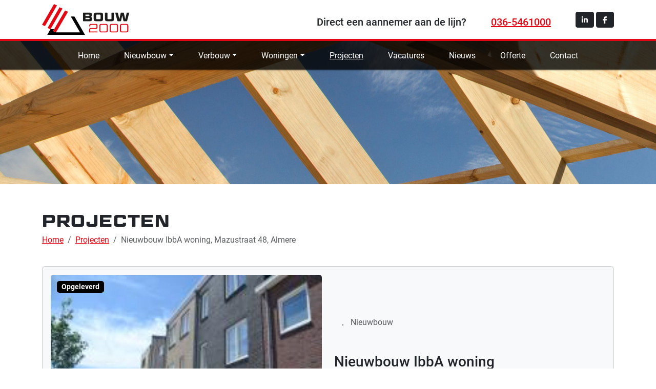

--- FILE ---
content_type: text/html; charset=UTF-8
request_url: https://www.bouw2000.nl/projecten/143-nieuwbouw-ibba-woning-mazustraat-48-almere
body_size: 4468
content:
<!doctype html>
<html lang="nl">
	<head>
	<meta charset="utf-8">
    <meta name="viewport" content="width=device-width, initial-scale=1">
	<title>Bouw 2000 | Nieuwbouw IbbA woning, Mazustraat 48, Almere</title>
	<link rel="stylesheet" href="https://use.typekit.net/fgh6sid.css">
	<link href="https://www.bouw2000.nl/css/bootstrap.min.css?v=5.3.3" rel="stylesheet">
	<link href="https://www.bouw2000.nl/css/stylesheet.css?v=5.0.3" rel="stylesheet">
	<link href="https://www.bouw2000.nl/css/all.min.css?v=6.5.2" rel="stylesheet">
	<link href="https://www.bouw2000.nl/css/lightbox.min.css?v=2.11.3" rel="stylesheet">
	
			
	<link rel="icon" type="image/vnd.microsoft.icon" href="https://www.bouw2000.nl/pics_site/favicon-32.png" />
	<link rel="shortcut icon" type="image/x-icon" href="https://www.bouw2000.nl/pics_site/favicon-32.png" />

	<meta name="author" content="Bouw 2000 - Almere">

	<meta name="google-site-verification" content="TpigEZxywNLMtT2iVVaou_n8LOD4M9G9mpLfjcr1wLQ" />
	<meta name="robots" content="index, follow" />

	<meta name="keywords" content="Nieuwbouw, IbbA, Ik bouw betaalbaar Almere, Woning" />
	<meta name="description" content="Nieuwbouw IbbA woning Mazustraat 48 te Almere" />

	<meta property="og:image" content="https://www.bouw2000.nl/attachments/project_pics/143/DSC_0332.JPG" />
	<meta property="og:description" content="Bouw 2000 uw BouwGarant en Woningborg aannemer in Almere en omgeving" />
	<meta property="og:title" content="Nieuwbouw IbbA woning, Mazustraat 48, Almere" />
	<meta property="og:site_name" content="Bouw 2000" />
	<meta property="og:url" content="https://www.bouw2000.nl/projecten/143-nieuwbouw-ibba-woning-mazustraat-48-almere" />
	<meta property="og:type" content="website" /> 
			<!-- Google tag (gtag.js) -->
	<script async src="https://www.googletagmanager.com/gtag/js?id=G-XM801D1M3Y"></script>
	<script>
	  window.dataLayer = window.dataLayer || [];
	  function gtag(){dataLayer.push(arguments);}
	  gtag('js', new Date());

	  gtag('config', 'G-XM801D1M3Y');
	</script>	
	</head>
<body>
	<div class="container-fluid px-0">
			<header>
		<nav class="navbar navbar-expand-lg navbar-light fixed-top flex-column p-0 expanded">		
			<div class="container-fluid px-0 bg-white" id="navlogo">
				<div class="container py-2">
					<div class="d-flex align-items-center">
						<div class="m-0 pl-3 pl-md-0">
							<a class="navbar-brand" href="https://www.bouw2000.nl">
								<img src="https://www.bouw2000.nl/pics_site/bouw2000-logo.svg" alt="Bouw 2000" class="img-fluid">
							</a>
						</div>
						<div class="ms-auto flex-row d-none d-lg-flex align-items-end" id="contact-h">
														<div class="h5 mb-0">Direct een aannemer aan de lijn?</div>
							<div class="mx-5 h5 mb-0"><a href="tel:+31365461000" id="header-tel">036-5461000</a></div>
														<div class="m-0 text-end">
								<a class="btn btn-dark btn-sm" href="https://www.linkedin.com/company/bouw2000" target="_blank" role="button"><i class="fab fa-linkedin-in fa-fw"></i></a>
								<a class="btn btn-dark btn-sm" href="https://www.facebook.com/bouw2000" target="_blank" role="button"><i class="fab fa-facebook-f fa-fw"></i></a>
							</div>
						</div>
						<div class="ms-auto pr-3 pr-md-0 align-self-center d-lg-none">
							<button class="navbar-toggler" type="button" data-bs-toggle="collapse" data-bs-target="#navbarNav" aria-controls="navbarNav" aria-expanded="false" aria-label="Toggle navigation">
								<span class="navbar-toggler-icon"></span>
							</button>
						</div>
					</div>
				</div>
			</div>
			<div class="container-fluid navcontainer px-0">
				<div class="container">
					<div class="collapse navbar-collapse justify-content-center" id="navbarNav">
						<ul class="navbar-nav navbar-nav-scroll" style="--bs-scroll-height: calc(100vh - 175px);">
							<li class="nav-item mx-3 py-lg-2"><a href="https://www.bouw2000.nl/" class="nav-link">Home</a></li>
<li class="nav-item mx-3 py-lg-2 dropdown"><a href="https://www.bouw2000.nl/nieuwbouw" class="nav-link dropdown-toggle" id="navbarDropdownMenuLink2" aria-haspopup="true" aria-expanded="false">Nieuwbouw</a>
<div class="dropdown-menu pt-0" aria-labelledby="navbarDropdownMenuLink2">
<a class="dropdown-item" href="https://www.bouw2000.nl/nieuwbouw/bouwproces">Bouwproces</a>
<a class="dropdown-item" href="https://www.bouw2000.nl/nieuwbouw/kavelbouw">Kavelbouw</a>
<a class="dropdown-item" href="https://www.bouw2000.nl/nieuwbouw/woning">Woning</a>
<a class="dropdown-item" href="https://www.bouw2000.nl/nieuwbouw/bedrijfspand">Bedrijfspand</a>
<a class="dropdown-item" href="https://www.bouw2000.nl/nieuwbouw/duurzaam">Duurzaam</a>
</div></li>
<li class="nav-item mx-3 py-lg-2 dropdown"><a href="https://www.bouw2000.nl/verbouw" class="nav-link dropdown-toggle" id="navbarDropdownMenuLink7" aria-haspopup="true" aria-expanded="false">Verbouw</a>
<div class="dropdown-menu pt-0" aria-labelledby="navbarDropdownMenuLink7">
<a class="dropdown-item" href="https://www.bouw2000.nl/verbouw/bouwproces">Bouwproces</a>
<a class="dropdown-item" href="https://www.bouw2000.nl/verbouw/aanbouw">Aanbouw</a>
<a class="dropdown-item" href="https://www.bouw2000.nl/verbouw/dakopbouw">Dakopbouw</a>
</div></li>
<li class="nav-item mx-3 py-lg-2 dropdown"><a href="https://www.bouw2000.nl/woningen" class="nav-link dropdown-toggle" id="navbarDropdownMenuLink38" aria-haspopup="true" aria-expanded="false">Woningen</a>
<div class="dropdown-menu pt-0" aria-labelledby="navbarDropdownMenuLink38">
<a class="dropdown-item" href="https://www.bouw2000.nl/woningen/rieten-woning">Rieten woning</a>
<a class="dropdown-item" href="https://www.bouw2000.nl/woningen/mansarde-woning">Mansarde woning</a>
<a class="dropdown-item" href="https://www.bouw2000.nl/woningen/herenhuis-woning">Herenhuis woning</a>
<a class="dropdown-item" href="https://www.bouw2000.nl/woningen/notaris-woning">Notaris woning</a>
<a class="dropdown-item" href="https://www.bouw2000.nl/woningen/moderne-woning-bungalow">Moderne woning / Bungalow</a>
<a class="dropdown-item" href="https://www.bouw2000.nl/woningen/zadeldak-woning">Zadeldak woning</a>
<a class="dropdown-item" href="https://www.bouw2000.nl/woningen/zadeldak-woning-modern">Zadeldak woning - modern</a>
<a class="dropdown-item" href="https://www.bouw2000.nl/woningen/geschakelde-woning-tussenwoning">Geschakelde woning / Tussenwoning</a>
<a class="dropdown-item" href="https://www.bouw2000.nl/woningen/unieke-woning">Unieke woning</a>
</div></li>
<li class="nav-item mx-3 py-lg-2 active"><a href="https://www.bouw2000.nl/projecten" class="nav-link">Projecten</a></li>
<li class="nav-item mx-3 py-lg-2"><a href="https://www.bouw2000.nl/vacatures" class="nav-link">Vacatures</a></li>
<li class="nav-item mx-3 py-lg-2"><a href="https://www.bouw2000.nl/nieuws" class="nav-link">Nieuws</a></li>
<li class="nav-item mx-3 py-lg-2"><a href="https://www.bouw2000.nl/offerte" class="nav-link">Offerte</a></li>
<li class="nav-item mx-3 py-lg-2"><a href="https://www.bouw2000.nl/contact" class="nav-link">Contact</a></li>
						</ul>
						<ul class="navbar-nav d-lg-none my-3">
							<li class="nav-item mx-3"><a href="tel:+31365461000" class="nav-link text-center btn btn-outline-light"><i class="fa-solid fa-phone me-3"></i>036 - 546 1000</a></li>
						</ul>
					</div>
				</div>
			</div>			
		</nav>
	</header>
		<div class="container-fluid px-0 sfeer">
				<picture>
				<source srcset="https://www.bouw2000.nl/attachments/sfeer2_xxl.jpg" media="(min-width: 1400px)">
				<source srcset="https://www.bouw2000.nl/attachments/sfeer2_xl.jpg" media="(min-width: 1200px)">
				<source srcset="https://www.bouw2000.nl/attachments/sfeer2_lg.jpg" media="(min-width: 768px)">
				<source srcset="https://www.bouw2000.nl/attachments/sfeer2_sm.jpg" media="(min-width: 576px)">
				<img srcset="https://www.bouw2000.nl/attachments/sfeer2_xs.jpg" alt="Uw innovatieve bouwpartner" class="d-block img-fluid sfeerimgbg">
			</picture>
			</div>
		
	</div>
	
	<div class="container">
	<div class="row py-5">
		<div class="col-12"><h2 class="geom">Projecten</h2></div>
		<div class="col-12">
			<nav aria-label="breadcrumb">
				<ol class="breadcrumb">
					<li class="breadcrumb-item"><a href="https://www.bouw2000.nl">Home</a></li>
					<li class="breadcrumb-item"><a href="https://www.bouw2000.nl/projecten">Projecten</a></li>
<li class="breadcrumb-item active" aria-current="page">Nieuwbouw IbbA woning, Mazustraat 48, Almere</li>
				</ol>
			</nav>
		</div>
		
		<div class="col-12 page-content mt-4">
								<div class="row projectdetails">
						<div class="col-12 mb-5 mb-lg-3">
							<div class="card card-sm h-100 bg-light">
								<div class="card-body project">
									<div class="row align-items-lg-center">
										<div class="col-sm-6">
											<div>
																								<a href="https://www.bouw2000.nl/attachments/project_pics/143/DSC_0332.JPG" data-lightbox="foto" title="Nieuwbouw IbbA woning">
													<div class="img-cls">
														<div class="position-relative">
															<div class="position-absolute top-0 start-0 badgeCls">
																<span class="badge fase2">Opgeleverd</span>
															</div>
														</div>
														<img class="card-img" src="https://www.bouw2000.nl//attachments/project_pics/143/DSC_0332_thumb.JPG" alt="Nieuwbouw IbbA woning">
													</div>
												</a>
											</div>
										</div>
										<div class="col-sm-6">
											<ul class="list-inline list-separator mb-3">
												<li class="list-inline-item text-muted"></li>
<li class="list-inline-item text-muted">Nieuwbouw</li>
											</ul>

											<h5 class="card-title mb-3 mt-5 fsplus">Nieuwbouw IbbA woning</h5>
											<p class="card-text mb-0">Nieuwbouw IbbA woning Mazustraat 48 te Almere.</p>
											<p class="big-extra">Locatie: Mazustraat 48, Almere</p>
											
										</div>
									</div>
									
									<div class="row pics-grid">
										<div class="col-2 grid-sizer"></div>
																					<div class="col-12 col-sm-6 col-md-4 col-lg-4 col-xl-2 pic-item pt-3">
												<a href="https://www.bouw2000.nl/attachments/project_pics/143/DSC_0333.JPG" data-lightbox="foto" title="Nieuwbouw IbbA woning">
													<img src="https://www.bouw2000.nl/attachments/project_pics/143/DSC_0333_thumb.JPG" class="img-fluid" alt="Nieuwbouw IbbA woning">
												</a>
											</div>
																						<div class="col-12 col-sm-6 col-md-4 col-lg-4 col-xl-2 pic-item pt-3">
												<a href="https://www.bouw2000.nl/attachments/project_pics/143/DSC_0336.JPG" data-lightbox="foto" title="Nieuwbouw IbbA woning">
													<img src="https://www.bouw2000.nl/attachments/project_pics/143/DSC_0336_thumb.JPG" class="img-fluid" alt="Nieuwbouw IbbA woning">
												</a>
											</div>
																						<div class="col-12 col-md-4 col-xl-4 pic-item pt-3">
												<a href="https://www.bouw2000.nl/attachments/project_pics/143/DSC_0334.JPG" data-lightbox="foto" title="Nieuwbouw IbbA woning">
													<img src="https://www.bouw2000.nl/attachments/project_pics/143/DSC_0334_thumb.JPG" class="img-fluid" alt="Nieuwbouw IbbA woning">
												</a>
											</div>
																						<div class="col-12 col-sm-6 col-xl-4 pic-item pt-3">
												<a href="https://www.bouw2000.nl/attachments/project_pics/143/DSC_0327.JPG" data-lightbox="foto" title="Nieuwbouw IbbA woning">
													<img src="https://www.bouw2000.nl/attachments/project_pics/143/DSC_0327_thumb.JPG" class="img-fluid" alt="Nieuwbouw IbbA woning">
												</a>
											</div>
																						<div class="col-12 col-sm-6 col-md-6 col-xl-4 pic-item pt-3">
												<a href="https://www.bouw2000.nl/attachments/project_pics/143/DSC_0326.JPG" data-lightbox="foto" title="Nieuwbouw IbbA woning">
													<img src="https://www.bouw2000.nl/attachments/project_pics/143/DSC_0326_thumb.JPG" class="img-fluid" alt="Nieuwbouw IbbA woning">
												</a>
											</div>
																						<div class="col-12 col-sm-6 col-md-4 col-lg-4 col-xl-2 pic-item pt-3">
												<a href="https://www.bouw2000.nl/attachments/project_pics/143/IMG_20121010_143443.jpg" data-lightbox="foto" title="Nieuwbouw IbbA woning">
													<img src="https://www.bouw2000.nl/attachments/project_pics/143/IMG_20121010_143443_thumb.jpg" class="img-fluid" alt="Nieuwbouw IbbA woning">
												</a>
											</div>
																						<div class="col-12 col-sm-6 col-md-4 col-lg-4 col-xl-2 pic-item pt-3">
												<a href="https://www.bouw2000.nl/attachments/project_pics/143/IMG_20121010_142939.jpg" data-lightbox="foto" title="Nieuwbouw IbbA woning">
													<img src="https://www.bouw2000.nl/attachments/project_pics/143/IMG_20121010_142939_thumb.jpg" class="img-fluid" alt="Nieuwbouw IbbA woning">
												</a>
											</div>
																						<div class="col-12 col-md-4 col-xl-4 pic-item pt-3">
												<a href="https://www.bouw2000.nl/attachments/project_pics/143/IMG_20121010_142901.jpg" data-lightbox="foto" title="Nieuwbouw IbbA woning">
													<img src="https://www.bouw2000.nl/attachments/project_pics/143/IMG_20121010_142901_thumb.jpg" class="img-fluid" alt="Nieuwbouw IbbA woning">
												</a>
											</div>
																						<div class="col-12 col-sm-6 col-xl-4 pic-item pt-3">
												<a href="https://www.bouw2000.nl/attachments/project_pics/143/IMG_20121002_150014.jpg" data-lightbox="foto" title="Nieuwbouw IbbA woning">
													<img src="https://www.bouw2000.nl/attachments/project_pics/143/IMG_20121002_150014_thumb.jpg" class="img-fluid" alt="Nieuwbouw IbbA woning">
												</a>
											</div>
																						<div class="col-12 col-sm-6 col-md-6 col-xl-4 pic-item pt-3">
												<a href="https://www.bouw2000.nl/attachments/project_pics/143/IMG_20121002_090131.jpg" data-lightbox="foto" title="Nieuwbouw IbbA woning">
													<img src="https://www.bouw2000.nl/attachments/project_pics/143/IMG_20121002_090131_thumb.jpg" class="img-fluid" alt="Nieuwbouw IbbA woning">
												</a>
											</div>
																						<div class="col-12 col-sm-6 col-md-4 col-lg-4 col-xl-2 pic-item pt-3">
												<a href="https://www.bouw2000.nl/attachments/project_pics/143/IMG_20121002_085600.jpg" data-lightbox="foto" title="Nieuwbouw IbbA woning">
													<img src="https://www.bouw2000.nl/attachments/project_pics/143/IMG_20121002_085600_thumb.jpg" class="img-fluid" alt="Nieuwbouw IbbA woning">
												</a>
											</div>
																						<div class="col-12 col-sm-6 col-md-4 col-lg-4 col-xl-2 pic-item pt-3">
												<a href="https://www.bouw2000.nl/attachments/project_pics/143/IMG_20121002_085547.jpg" data-lightbox="foto" title="Nieuwbouw IbbA woning">
													<img src="https://www.bouw2000.nl/attachments/project_pics/143/IMG_20121002_085547_thumb.jpg" class="img-fluid" alt="Nieuwbouw IbbA woning">
												</a>
											</div>
																						<div class="col-12 col-md-4 col-xl-4 pic-item pt-3">
												<a href="https://www.bouw2000.nl/attachments/project_pics/143/IMG_20120829_133515.jpg" data-lightbox="foto" title="Nieuwbouw IbbA woning">
													<img src="https://www.bouw2000.nl/attachments/project_pics/143/IMG_20120829_133515_thumb.jpg" class="img-fluid" alt="Nieuwbouw IbbA woning">
												</a>
											</div>
																						<div class="col-12 col-sm-6 col-xl-4 pic-item pt-3">
												<a href="https://www.bouw2000.nl/attachments/project_pics/143/IMG_20120829_133506.jpg" data-lightbox="foto" title="Nieuwbouw IbbA woning">
													<img src="https://www.bouw2000.nl/attachments/project_pics/143/IMG_20120829_133506_thumb.jpg" class="img-fluid" alt="Nieuwbouw IbbA woning">
												</a>
											</div>
																						<div class="col-12 col-sm-6 col-md-6 col-xl-4 pic-item pt-3">
												<a href="https://www.bouw2000.nl/attachments/project_pics/143/IMG_20120829_133159.jpg" data-lightbox="foto" title="Nieuwbouw IbbA woning">
													<img src="https://www.bouw2000.nl/attachments/project_pics/143/IMG_20120829_133159_thumb.jpg" class="img-fluid" alt="Nieuwbouw IbbA woning">
												</a>
											</div>
																						<div class="col-12 col-sm-6 col-md-4 col-lg-4 col-xl-2 pic-item pt-3">
												<a href="https://www.bouw2000.nl/attachments/project_pics/143/IMG_20120829_133144.jpg" data-lightbox="foto" title="Nieuwbouw IbbA woning">
													<img src="https://www.bouw2000.nl/attachments/project_pics/143/IMG_20120829_133144_thumb.jpg" class="img-fluid" alt="Nieuwbouw IbbA woning">
												</a>
											</div>
																				</div>
								</div>
							</div>
						</div>
					</div>
							</div>
	</div>
</div>	
	<div class="container mb-5">
		<div class="row">
			<div class="col-12">
				<h4 class="geom mt-5">Bouw 2000 is aangesloten bij:</h4>
			</div>
			<div class="col-12 logos py-5">
				<div class="row row-cols-2 row-cols-md-3 row-cols-lg-auto d-flex-lg justify-content-lg-between text-center g-4 g-md-5 align-items-center">
					<a href="https://www.bouwgarant.nl" target="_blank">
						<img src="https://www.bouw2000.nl/pics_site/logo-bouwgarant.png" class="img-fluid" alt="Bouw Garant">
					</a>
					<a href="https://www.woningborg.nl" target="_blank">
						<img src="https://www.bouw2000.nl/pics_site/logo-woningborg.png" class="img-fluid" alt="Woningborg">
					</a>
					<a href="https://www.bouwendnederland.nl" target="_blank">
						<img src="https://www.bouw2000.nl/pics_site/logo-bouwend-nl-ledenschild.png" class="img-fluid" alt="Bouwend Nederland">
					</a>
					<a href="https://www.s-bb.nl" target="_blank">
						<img src="https://www.bouw2000.nl/pics_site/logo-erkend-leerbedrijf-sbb.png" class="img-fluid" alt="Samenwerkingsorganisatie Beroepsonderwijs Bedrijfsleven (SBB)">
					</a>
					<a href="https://www.volandis.nl/" target="_blank">
						<img src="https://www.bouw2000.nl/pics_site/logo-volandis.png" class="img-fluid" alt="Volandis">
					</a>
				</div>
			</div>
		</div>
	</div>
		
	<footer class="footer">
		<div class="container py-5">
			<div class="row mb-3 mb-md-4 mb-lg-5">
				<div class="col-6 col-sm-4 col-md-3 col-xl-2"><img src="https://www.bouw2000.nl/pics_site/bouw2000-logo-wit.svg" class="img-fluid" alt="Bouw 2000 logo"></div>			
			</div>
			<div class="row">
				<div class="col-12 col-sm-6 col-md-3 col-lg-3 col-xl-2">
					<p>
						Editiestraat 6<br/>
						1321 NG Almere
					</p>
					<p>
						<a href="tel:+31365461000" class="text-reset text-decoration-none">036-5461000</a><br>
						<a href="mailto:info@bouw2000.nl" class="text-reset text-decoration-none">info@bouw2000.nl</a>
					</p>
				</div>
				<div class="col-12 col-sm-6 col-md-3 col-lg-2">
					<ul class="list-unstyled">
						<li class="mb-1"><a href="https://www.bouw2000.nl" class="text-reset text-decoration-none h5">Home</a></li>
						<li class="mb-1"><a href="https://www.bouw2000.nl/nieuwbouw" class="text-reset text-decoration-none h5">Nieuwbouw</a></li>
						<li class="mb-1"><a href="https://www.bouw2000.nl/nieuwbouw/bouwproces" class="text-reset text-decoration-none"><i class="fa-solid fa-angle-right"></i> Bouwproces</a></li>
						<li class="mb-1"><a href="https://www.bouw2000.nl/nieuwbouw/woning" class="text-reset text-decoration-none"><i class="fa-solid fa-angle-right"></i> Woning</a></li>
						<li class="mb-1"><a href="https://www.bouw2000.nl/nieuwbouw/bedrijfspand" class="text-reset text-decoration-none"><i class="fa-solid fa-angle-right"></i> Bedrijfspand</a></li>
						<li class="mb-1"><a href="https://www.bouw2000.nl/nieuwbouw/duurzaam" class="text-reset text-decoration-none"><i class="fa-solid fa-angle-right"></i> Duurzaam</a></li>
						<li class="mb-1"><a href="https://www.bouw2000.nl/verbouw" class="text-reset text-decoration-none h5">Verbouw</a></li>
						<li class="mb-1"><a href="https://www.bouw2000.nl/verbouw/bouwproces" class="text-reset text-decoration-none"><i class="fa-solid fa-angle-right"></i> Bouwproces</a></li>
						<li class="mb-1"><a href="https://www.bouw2000.nl/verbouw/aanbouw" class="text-reset text-decoration-none"><i class="fa-solid fa-angle-right"></i> Aanbouw</a></li>
						<li class="mb-1"><a href="https://www.bouw2000.nl/verbouw/dakopbouw" class="text-reset text-decoration-none"><i class="fa-solid fa-angle-right"></i> Dakopbouw</a></li>
					</ul>
				</div>
				<div class="col-12 col-sm-6 offset-sm-6 col-md-3 offset-md-0 col-lg-2 col-xl-3">
					<ul class="list-unstyled">
						<li class="mb-1"><a href="https://www.bouw2000.nl/woningen" class="text-reset text-decoration-none h5">Woningen</a></li>
						<li class="mb-1"><a href="https://www.bouw2000.nl/woningen/rieten-woning" class="text-reset text-decoration-none"><i class="fa-solid fa-angle-right"></i> Rieten woning</a></li>
						<li class="mb-1"><a href="https://www.bouw2000.nl/woningen/mansarde-woning" class="text-reset text-decoration-none"><i class="fa-solid fa-angle-right"></i> Mansarde woning</a></li>
						<li class="mb-1"><a href="https://www.bouw2000.nl/woningen/herenhuis-woning" class="text-reset text-decoration-none"><i class="fa-solid fa-angle-right"></i> Herenhuis woning</a></li>
						<li class="mb-1"><a href="https://www.bouw2000.nl/woningen/notaris-woning" class="text-reset text-decoration-none"><i class="fa-solid fa-angle-right"></i> Notaris woning</a></li>
						<li class="mb-1"><a href="https://www.bouw2000.nl/woningen/moderne-woning-bungalow" class="text-reset text-decoration-none"><i class="fa-solid fa-angle-right"></i> Moderne woning / Bungalow</a></li>
						<li class="mb-1"><a href="https://www.bouw2000.nl/woningen/zadeldak-woning" class="text-reset text-decoration-none"><i class="fa-solid fa-angle-right"></i> Zadeldak woning</a></li>
						<li class="mb-1"><a href="https://www.bouw2000.nl/woningen/zadeldak-woning-modern" class="text-reset text-decoration-none"><i class="fa-solid fa-angle-right"></i> Zadeldak woning - modern</a></li>
						<li class="mb-1"><a href="https://www.bouw2000.nl/woningen/geschakelde-woning-tussenwoning" class="text-reset text-decoration-none"><i class="fa-solid fa-angle-right"></i> Geschakelde woning / Tussenwoning</a></li>
						<li class="mb-1"><a href="https://www.bouw2000.nl/woningen/unieke-woning" class="text-reset text-decoration-none"><i class="fa-solid fa-angle-right"></i> Unieke woning</a></li>
						
					</ul>
				</div>
				<div class="col-12 col-sm-6 offset-sm-6 col-md-3 offset-md-0 col-lg-2">
					<ul class="list-unstyled">
						<li class="mb-1"><a href="https://www.bouw2000.nl/projecten" class="text-reset text-decoration-none h5">Projecten</a></li>
						<li class="mb-1"><a href="https://www.bouw2000.nl/nieuws" class="text-reset text-decoration-none h5">Nieuws</a></li>
						<li class="mb-1"><a href="https://www.bouw2000.nl/offerte" class="text-reset text-decoration-none h5">Offerte</a></li>
						<li class="mb-1"><a href="https://www.bouw2000.nl/vacatures" class="text-reset text-decoration-none h5">Vacatures</a></li>
						<li class="mb-1"><a href="https://www.bouw2000.nl/contact" class="text-reset text-decoration-none h5">Contact</a></li>
					</ul>
				</div>
				
				<div class="col-12 col-lg-3">
					<h5>Werkregio o.a.</h5>
					<ul class="list-inline">
						<li class="list-inline-item"><i class="fa-solid fa-location-dot fa-xs"></i> <a href="https://www.bouw2000.nl/aannemer/amersfoort" class="text-reset text-decoration-none">Amersfoort</a></li><li class="list-inline-item"><i class="fa-solid fa-location-dot fa-xs"></i> <a href="https://www.bouw2000.nl/aannemer/almere" class="text-reset text-decoration-none">Almere</a></li><li class="list-inline-item"><i class="fa-solid fa-location-dot fa-xs"></i> <a href="https://www.bouw2000.nl/aannemer/amsterdam" class="text-reset text-decoration-none">Amsterdam</a></li><li class="list-inline-item"><i class="fa-solid fa-location-dot fa-xs"></i> <a href="https://www.bouw2000.nl/aannemer/bussum" class="text-reset text-decoration-none">Bussum</a></li><li class="list-inline-item"><i class="fa-solid fa-location-dot fa-xs"></i> <a href="https://www.bouw2000.nl/aannemer/emmeloord" class="text-reset text-decoration-none">Emmeloord</a></li><li class="list-inline-item"><i class="fa-solid fa-location-dot fa-xs"></i> <a href="https://www.bouw2000.nl/aannemer/hilversum" class="text-reset text-decoration-none">Hilversum</a></li><li class="list-inline-item"><i class="fa-solid fa-location-dot fa-xs"></i> <a href="https://www.bouw2000.nl/aannemer/huizen" class="text-reset text-decoration-none">Huizen</a></li><li class="list-inline-item"><i class="fa-solid fa-location-dot fa-xs"></i> <a href="https://www.bouw2000.nl/aannemer/laren" class="text-reset text-decoration-none">Laren</a></li><li class="list-inline-item"><i class="fa-solid fa-location-dot fa-xs"></i> <a href="https://www.bouw2000.nl/aannemer/lelystad" class="text-reset text-decoration-none">Lelystad</a></li><li class="list-inline-item"><i class="fa-solid fa-location-dot fa-xs"></i> <a href="https://www.bouw2000.nl/aannemer/naarden" class="text-reset text-decoration-none">Naarden</a></li><li class="list-inline-item"><i class="fa-solid fa-location-dot fa-xs"></i> <a href="https://www.bouw2000.nl/aannemer/weesp" class="text-reset text-decoration-none">Weesp</a></li><li class="list-inline-item"><i class="fa-solid fa-location-dot fa-xs"></i> <a href="https://www.bouw2000.nl/aannemer/blankenham" class="text-reset text-decoration-none">Blankenham</a></li><li class="list-inline-item"><i class="fa-solid fa-location-dot fa-xs"></i> <a href="https://www.bouw2000.nl/aannemer/blokzijl" class="text-reset text-decoration-none">Blokzijl</a></li>					</ul>
					
					<h5 class="mt-5">Klanten reviews</h5>
					<p>Op de onafhankelijke vergelijkingswebsite Bouwnu.nl worden wij door onze klanten beoordeeld met een:</p>
					<div class="row">
						<div class="col-12 col-sm-6 col-md-4 col-lg-12 col-xl-10 col-xl-8">
							<iframe height="240" width="100%" scrolling="no" frameborder="0" src="https://beheer.bouwnu.nl/widget/v2/bouw-2000-bv-almere"></iframe>
						</div>
					</div>
				</div>
			</div>
			
			<div class="row pt-5 build">
				<div class="col-12 text-center">Website: <a href="https://www.markantit.nl" target="_blank" class="text-reset text-decoration-none">Markant IT</a> - Vormgeving: <a href="https://www.p51design.nl" target="_blank"  class="text-reset text-decoration-none">P.51 design</a></div>
			</div>
		</div>
	</footer>	
	
    <script src="https://www.bouw2000.nl/js/bootstrap.bundle.min.js?v=5.3.3"></script>
	<script src="https://www.bouw2000.nl/js/jquery-3.6.1.min.js"></script>
	<script src="https://www.bouw2000.nl/js/masonry.pkgd.min.js?v=4.2.2"></script><script>gtag('event', 'conversion', {'send_to': 'AW-1006986740/_YX1CILHo6QYEPTLleAD'});</script>
	
	
	<script src="https://www.bouw2000.nl/js/bouw2000.js?v=5.0.3"></script>
	<script src="https://www.bouw2000.nl/js/lightbox.min.js?v=2.11.3"></script>
</body>
</html>


--- FILE ---
content_type: text/html; charset=UTF-8
request_url: https://beheer.bouwnu.nl/widget/v2/bouw-2000-bv-almere
body_size: 641
content:
<!DOCTYPE html>
<html>
<head>
	<meta http-equiv="Content-Type" content="text/html; charset=UTF-8">
	<title>bouwnuwidget</title> <meta name="description" content="">
	<meta name="viewport" content="width=device-width,initial-scale=1">
	<link rel="shortcut icon" href="/favicon.ico">
	<link href="https://fonts.googleapis.com/css?family=Cantarell" rel="stylesheet" type="text/css">
	<link href="https://fonts.googleapis.com/css?family=Arvo" rel="stylesheet" type="text/css">
	<link rel="stylesheet" href="/widget/css/widget1.css">
</head>
<body>
	<div class="container">
	
	<div class="widget-wrapper">
	<a target="_blank" id="bouwnu-aannemer-href" style="display:block;text-decoration:none;" href="https://bouwnu.nl/aannemer/bouw-2000-bv-almere/reviews">
		<div class="widget-top-section">
			<div id="bouwnu-aannemer"></div>
			<div class="totaalscore"> 9<span>,7</span></div>
			<div id="aantal">17 reviews </div>
			<div id="bouwnu-logo"></div>
		</div>
		</a>
		<a target="_blank" id="bouwnu-aannemer-href" style="display:block;text-decoration:none;" href="https://bouwnu.nl/aannemer/bouw-2000-bv-almere/reviews">
		<div id="widget-middle-section">
			<span id="naam" style="font-size:15px">Bouw 2000 B.V.</span>
		</div>
		</a>
		<div id="widget-bottom-section">
			<span id="bouwnu-link">
								<a target="_blank" id="bouwnu-link-href" href="https://klantenvertellen.nl/add-review/1018717/bouw2000-bv">Geef ook een review</a>
							</span>
		</div>
	</div>
	</div>
</body>
</html>

--- FILE ---
content_type: text/css
request_url: https://www.bouw2000.nl/css/stylesheet.css?v=5.0.3
body_size: 2037
content:
/* CSS Document */
html,body {font-family: roboto, sans-serif; font-weight: 400; font-style: normal;}
a {color: #e30613;}
a:hover, a:focus {color: #000;}
.anchor{display: block; height: 150px; margin-top: -150px; visibility: hidden;}

.btn-outline-bouw2000, .bg-b2dark .btn-outline-bouw2000 {border-color: #e30613; color: #e30613;}
.bg-b2dark .btn-outline-bouw2000 {border-color: #f18289; color: #f18289;}
.btn-outline-bouw2000:hover, .bg-b2dark .btn-outline-bouw2000:hover {background-color: #e30613; color: #FFF;}
.btn-outline-b2dark {border-color: #000; color: #000;}
.btn-outline-b2dark:hover {background-color: #e30613; color: #FFF;}

a.card-link {color: #212529;}
a.card-link:hover, a.card-link:focus {color: #e30613;}

h2.geom, h3.geom, h4.geom, h6.geom {font-family: geom-graphic, sans-serif; font-weight: 600; font-style: normal; letter-spacing: 0.1rem; text-transform: uppercase; margin-bottom: 0px; line-height: 1.5;}

/*** Navbar ***/
.navbar #navlogo {max-height: 0px; overflow: hidden; transition: all 1s 1s;}
.navbar.scrolled, .navbar.expanded {box-shadow: 0px 2px 2px 0px rgba(0, 0, 0, 0.25);}
.navbar.scrolled #navlogo, .navbar.expanded #navlogo {max-height: 200px;}
.navbar .navbar-brand img {height: 60px;}
.navbar .navcontainer {background-color: rgba(0,0,0,0.6); border-top: 4px solid #e30613; transition: all 1s;}
.navbar.scrolled .navcontainer, .navbar.expanded .navcontainer {background-color: rgba(0,0,0,0.8); }
.navbar .navbar-nav .nav-link {color: #FFF; font-weight: 300;}
.navbar .navbar-nav .nav-link:hover, .navbar .navbar-nav .nav-link:focus {color: #d8a155;}
.navbar .navbar-nav .active>.nav-link {text-decoration: underline; color: #FFF;}
.navbar .navbar-nav .dropdown:hover>.dropdown-menu, .navbar .navbar-nav .dropdown.parent-clicked>.dropdown-menu {display: block;}
.navbar .navbar-nav .dropdown .dropdown-menu {border-radius: 0px; margin: 0px; border: none; background-color: transparent;}
@media (min-width: 992px) {.navbar .navbar-nav .dropdown .dropdown-menu {background-color: rgba(0,0,0,0.6);}}
.navbar .navbar-nav .dropdown .dropdown-menu .dropdown-item {color: #FFF; font-weight: 300;}
.navbar .navbar-nav .dropdown .dropdown-menu .dropdown-item:focus, .navbar .navbar-nav .dropdown .dropdown-menu .dropdown-item:hover, .navbar .navbar-nav .dropdown .dropdown-menu .dropdown-item.active:hover {background-color: transparent; color: #d8a155;}
.navbar .navbar-nav .dropdown .dropdown-menu .dropdown-item.active, .navbar .navbar-nav .dropdown .dropdown-menu .dropdown-item:active {background-color: transparent; text-decoration: underline;}

/*** carousel ***/
#carouselsfeer .carousel-item .img-fluid.imgbg {height: 100vh; object-fit: cover; width: 100%;}
#carouselsfeer .carousel-caption {font-family: geom-graphic, sans-serif; font-weight: 400; font-style: normal; color: #000; left: 0; right: 0; top: 100px;}
@media (max-width: 991.98px) AND (orientation: landscape) {
	#carouselsfeer .carousel-caption {top: 25px;}
}
#carouselsfeer .carousel-caption .naam {background-color: rgba(255,255,255,0.7); top: -100vh;}
#carouselsfeer .carousel-caption h4 {font-family: geom-graphic, sans-serif; font-weight: 600; font-style: normal; font-size: 1.1rem; letter-spacing: 0.1rem; text-transform: uppercase; margin-bottom: 0px;}
#carouselsfeer .carousel-caption .logo {top: -100vh;}
#carouselsfeer .carousel-caption .adres p {font-size: .7rem; letter-spacing: 0.1rem; text-transform: uppercase; margin-bottom: 0px; margin-top: 1rem;}
#carouselsfeer .carousel-caption .info {background-color: rgba(0,0,0,0.7); color: #FFF; top: -100vh;}
#carouselsfeer .carousel-caption .info p {font-size: 1rem; letter-spacing: 0.1rem; text-transform: uppercase; margin-bottom: 0px;}

#carouselsfeer .carousel-item.active .carousel-caption .naam {animation: slideDown 0.5s 0.75s ease-in-out forwards, slideUp 0.5s 3.75s ease-in-out forwards;}
#carouselsfeer .carousel-item.active .carousel-caption .logo {animation: slideDown 0.5s 0.5s ease-in-out forwards, slideUp 0.5s 4s ease-in-out forwards;}
#carouselsfeer .carousel-item.active .carousel-caption .info {animation: slideDown 0.5s 0.25s ease-in-out forwards, slideUp 0.5s 4.25s ease-in-out forwards;}

@keyframes slideDown {0% {top: -100vh;}	100% {top: 0px;}}
@keyframes slideUp {0% {top: 0px;} 100% {top: -100vh;}}

#carouselsfeer .carousel-cta {position: absolute; right: 0; bottom: 75px; z-index: 10; background: rgba(0,0,0,0.7); animation: slidein 1s ease-in-out 2s forwards; transform: translateX(100%); padding-right: 0px;}
#carouselsfeer .carousel-cta h6 {font-family: geom-graphic, sans-serif; font-weight: 400; font-style: normal; color: #FFF; letter-spacing: 0.1rem; text-transform: uppercase; font-size: 1rem;}
#carouselsfeer .carousel-cta .btn-outline-b2 {font-family: geom-graphic, sans-serif; font-weight: 600; font-style: normal; font-size: 1.1rem; letter-spacing: 0.1rem; text-transform: uppercase; color: #FFF; border: 1px solid #FFF; border-radius: 0px; text-align: left;}
#carouselsfeer .carousel-cta .btn-outline-b2:hover {color: #000; background: rgba(255,255,255,0.6) !important;}
@keyframes slidein {0% {transform: translateX(100%);} 50% {padding-right: 100px;} 100% {transform: translateX(0); padding-right: 0px;}}

#carouselsfeer .klanten-vertellen {position: absolute; left: 0; bottom: 0px; z-index: 10; animation: slideinr 1s ease-in-out 2s forwards; transform: translateX(-100%);}
@keyframes slideinr {0% {transform: translateX(-100%);} 100% {transform: translateX(0);}}

@media (max-width: 767.98px) {#carouselsfeer .klanten-vertellen {display: none;}}

.intro-home {margin-top: 3rem; margin-bottom: 1rem;}
@media (min-width: 992px) {.intro-home {margin-top: 4rem; margin-bottom: 4rem;}}
@media (min-width: 1200px) {.intro-home {margin-top: 6rem; margin-bottom: 6rem;}}

/*** Sfeer other ***/
.img-fluid.sfeerimgbg {max-height: 50vh; object-fit: cover; object-position: center; width: 100%;}

h2.intro-titel {font-family: geom-graphic, sans-serif; font-weight: 600; font-style: normal; letter-spacing: 0.1rem; text-transform: uppercase; line-height: 1.5;}
.h4 p {line-height: 1.5; font-weight: 400;}

.card-act {top: auto; bottom: 0px;}
.card-act .card-title {background-color: rgba(255,255,255,0.7); margin-bottom: 0px; padding: 1rem 2rem; font-family: geom-graphic, sans-serif; font-weight: 600; font-style: normal; font-size: 1.25rem; letter-spacing: 0.1rem; text-transform: uppercase;}

p.h5, .cta-btn {line-height: 1.5; font-weight: 400;}
p.h5 .btn, .cta-btn .btn {font-size: 1.1rem;}

.nieuws h5 a, .project h5 a {color: #212529; text-decoration: none;}
.nieuws h5 a:hover, .nieuws h5 a:focus, .project h5 a:hover, .project h5 a:focus {color: #e30613;}

.img-cls {overflow: hidden;}
.img-cls .card-img {transition: all 0.5s;}
a:hover .img-cls .card-img {transform: scale(1.08);}

.top-vacature {background-color: #f18289; border-color: #e30613;}
.vacatures h5.card-title {font-size: 1.5rem; margin-top: 1rem;}
.vacatures h6.card-title {font-size: 1.1rem; margin-top: 1rem;}
.vacatures h5 a, .vacatures h6 a {color: #212529; text-decoration: none;}
.vacatures h5 a:hover, .vacatures h5 a:focus, .vacatures h6 a:hover, .vacatures h6 a:focus {color: #e30613;}

.project-filter .btn-secondary:focus {color: #FFF;}

.project .list-separator .list-inline-item {position: relative; margin-left: 0; margin-right: -0.25rem;}
.project .list-separator .list-inline-item:not(:last-child) {padding-right: 2rem;}
.project .list-separator .list-inline-item:not(:last-child)::after {position: absolute; top: 50%; right: 0.8rem; -webkit-transform: translateY(-50%); transform: translateY(-50%); content: "•"; opacity: .5;}

.projecten .badgeCls, .project .badgeCls {line-height: 1; margin-top: 12px; margin-left: 12px; z-index: 100;}
.projecten .badgeCls .badge, .project .badgeCls .badge {border-radius: 5px;}
.projecten .badgeCls .badge.fase0, .project .badgeCls .badge.fase0 {color: #000; background-color: rgb(248,249,250);}
.projecten .badgeCls .badge.fase1, .project .badgeCls .badge.fase1 {color: #fff; background-color: #e30613;}
.projecten .badgeCls .badge.fase2, .project .badgeCls .badge.fase2 {color: #fff; background-color: #000;}

.page-content .projecten h5 {font-size: 1.25rem;}
.page-content .projecten h5.fsplus {font-size: 1.25rem;}

.logos .img-fluid {max-height: 80px;}
@media (min-width: 992px){.logos .img-fluid {max-width: 200px;}}

.page-content {font-size: 18px;}
.page-content h1 {font-size: 2rem;}
.page-content h2 {font-size: 1.5rem;}
.page-content h3, .page-content h4, .page-content h5, .page-content h6 {font-size: 1.5rem;}
.page-content h3.geom {font-size: calc(1.275rem + .3vw);}
.page-content .list-inline {font-size: 16px;}

.page-content h5.fsplus {font-size: 1.75rem;}

.tekst-vanaf {font-family: geom-graphic, sans-serif; font-weight: 600; font-style: normal; letter-spacing: 0.1rem; text-transform: uppercase; margin-bottom: 0px; line-height: 1.5; color: #e30613;}
.btn-vanaf {border-color: #e30613; color: #e30613;}
.btn-vanaf:hover {background-color: #e30613; color: #FFF;}

.fs-small {font-size: 0.9rem;}

.bg-b2dark {background-color: #333; color: #FFF;}
.bg-b2dark a {color: #FFF;}
.bg-b2dark a:hover, .bg-b2dark a:focus {color: #e30613;}

.footer {background-color: #333; border-top: 4px solid #e30613; color: #FFF;}
.footer .fa-location-dot {color: #a1a1a1;}
.footer .build {font-size: 0.85rem; color: #a1a1a1;}

--- FILE ---
content_type: text/css
request_url: https://beheer.bouwnu.nl/widget/css/widget1.css
body_size: 686
content:
body {
    background: 0 0;
    font-family: Cantarell, sans-serif;
    color: #333;
    display: block;
    margin: 0
}

.totaalscore,
.totaalscore-alt {
    font-family: Arvo
}

.widget-wrapper,
.widget-wrapper-alt {
    position: relative;

    width: 100%;
}

.widget-top-section {
    height: 135px;
    background: url(/widget/images/bouwnu-aannemer.png) 14px bottom no-repeat #EFEFEF;
    border-radius: 5px 5px 0 0;
    background-size: 88px 125px
}

.widget-top-section-alt {
    height: 135px;
    background: #E73279;
    border-radius: 5px 5px 0 0;
    text-align: center
}

.widget-top-section #bouwnu-logo {
    background-image: url(/widget/images/bouwnu-logo.png);
    background-size: 73px 15px;
    background-position: 81pt 115px;
    background-repeat: no-repeat;
    height: 100%;
    width: 100%
}

#widget-bottom-section,
#widget-bottom-section-alt {
    height: 50px;
    border-radius: 0 0 5px 5px;
    display: table;
    text-align: center;
    width: 100%;
}

#widget-middle-section img#bouwnu-logo-img {
    text-align: center;
    width: 115px;
    padding: 13px 0 0
}

.totaalscore {
    font-size: 73px;
    color: #E73279;
    right: 14px;
    position: absolute;
    letter-spacing: -4px
}

.totaalscore-alt {
    font-size: 5pc;
    color: #FFF
}

.widget-top-section #aantal {
    color: #A7A7A7;
    font-size: 9pt;
    position: absolute;
    right: 18px;
    top: 85px
}

.widget-top-section-alt #aantal {
    color: #FFF;
    font-size: 9pt;
    margin-top: -14px
}

#widget-middle-section {
    height: 55px;
    width: 100%;
    background: #FFF;
    text-align: center;
    display: table
}

#widget-middle-section #naam {
    color: #E73279;
    display: table-cell;
    vertical-align: middle;
    padding: 0 3px
}

.widget-top-section-alt #naam {
    color: #FFF;
    padding: 5px 3px 0
}

#widget-bottom-section {
    background: #E73279
}

#widget-bottom-section-alt {
    background: #EFEFEF
}

#widget-bottom-section-alt a {
    background: #EFEFEF;
    color: #333;
}

#widget-bottom-section #aantal,
#widget-bottom-section #bouwnu-link {
    color: #FFF;
    display: table-cell;
    vertical-align: middle;
    width: 100%;
    font-size: 15px
}

#widget-bottom-section-alt #aantal,
#widget-bottom-section-alt #bouwnu-link {
    color: #404B54;
    display: table-cell;
    vertical-align: middle;
    width: 100%;
    font-size: 15px
}

#widget-bottom-section #bouwnu-link a {
    color: #FFF
}

#widget-bottom-section-alt #bouwnu-link a {
    color: #404B54
}

#widget-bottom-section #aantal,
#widget-bottom-section #bouwnu-link {
    color: #FFF;
    display: table-cell;
    vertical-align: middle;
    width: 100%;
    font-size: 15px;
}

#widget-bottom-section #bouwnu-link a {
    color: #FFF;
}

--- FILE ---
content_type: text/javascript
request_url: https://www.bouw2000.nl/js/bouw2000.js?v=5.0.3
body_size: 1365
content:
// JavaScript Document

(function() {
	"use strict";
	var shrinkHeader = 150;
	$(window).scroll(function() {
		var scroll = getCurrentScroll();   
		if (scroll >= shrinkHeader) {$('.navbar').addClass('scrolled');}
		else if ($(window).width()>767) {$('.navbar').removeClass('scrolled');}
	});
	function getCurrentScroll() {return window.pageYOffset || document.documentElement.scrollTop;}
	
	const popoverTriggerList = document.querySelectorAll('[data-bs-toggle="popover"]')
	const popoverList = [...popoverTriggerList].map(popoverTriggerEl => new bootstrap.Popover(popoverTriggerEl))
	
	function gtag_report_conversion(url) {
	  var callback = function () {
		if (typeof(url) != 'undefined') {
		  window.location = url;
		}
	  };
	  gtag('event', 'conversion', {
		  'send_to': 'AW-1006986740/UZxwCLXfiuAYEPTLleAD',
		  'event_callback': callback
	  });
	  return false;
	}
	
	$('#header-tel').on('click',function(){
		gtag_report_conversion('tel:+31365461000');
		console.log('test');
	});
	
})();

$('.navbar .dropdown').click(function() 
{
	"use strict";
	if (isMobile.any()) {
		if (!$(this).hasClass("parent-clicked")) 
		{
			$(this).addClass("parent-clicked"); 
			event.preventDefault();
			event.stopPropagation();
		} 
		else {location.href = this.href;}
	}
});

(() => {
  'use strict'

  // Fetch all the forms we want to apply custom Bootstrap validation styles to
  const forms = document.querySelectorAll('.needs-validation')

  // Loop over them and prevent submission
  Array.from(forms).forEach(form => {
    form.addEventListener('submit', event => {
      if (!form.checkValidity()) {
        event.preventDefault()
        event.stopPropagation()
      }

      form.classList.add('was-validated')
    }, false)
  })
})();

$(window).on("load", function(){
	if ($(".projecten")[0]){
		var $grid = $('.projecten').isotope({itemSelector: '.prj-item', percentPosition: true, layoutMode: 'masonry', transitionDuration: 600, masonry: {columnWidth: '.grid-sizer'}, getSortData: {name: '.name'}});
		var iso = $grid.data('isotope');
		var $iScroll = $('.projecten').infiniteScroll({path: '.pagination__next', append: '.prj-item',history: false, outlayer: iso, status: '.page-load-status',hideNav: '.pagination',scrollThreshold: 100});
	}
	
	if($(".projectdetails")[0]){
		$('.pics-grid').masonry({itemSelector: '.pic-item', percentPosition: true, columnWidth: '.grid-sizer', horizontalOrder: true});
	}
	
	if ($(".owl-carousel")[0]){
		$('.owl-carousel').owlCarousel({nav: false, dots: false, lazyLoad:true, margin: 30, autoplay: true, 
										autoplayTimeout: 3000, responsiveClass: true, loop: true,
										responsive: {0: {items: 2, margin: 30}, 768: {items: 3, dots: true}, 1200: {items: 4, dots: true}}
			});	
	}
	
	if ($(window).width() < 768) {$('.navbar').addClass('scrolled');}
});

var isMobile = { 
Android: function() {"use strict"; return navigator.userAgent.match(/Android/i); }, 
BlackBerry: function() {"use strict"; return navigator.userAgent.match(/BlackBerry/i); }, 
iOS: function() {"use strict"; return navigator.userAgent.match(/iPhone|iPad|iPod/i); }, 
Opera: function() {"use strict"; return navigator.userAgent.match(/Opera Mini/i); }, 
Windows: function() {"use strict"; return navigator.userAgent.match(/IEMobile/i); }, 
any: function() {"use strict"; return (isMobile.Android() || isMobile.BlackBerry() || isMobile.iOS() || isMobile.Opera() || isMobile.Windows()); } 
};

--- FILE ---
content_type: image/svg+xml
request_url: https://www.bouw2000.nl/pics_site/bouw2000-logo-wit.svg
body_size: 3448
content:
<?xml version="1.0" encoding="UTF-8"?><svg id="Laag_1" xmlns="http://www.w3.org/2000/svg" viewBox="0 0 659.28 232.79"><g><path d="M367.22,96.97c7.84,1.11,11.16,5.54,11.16,14.39v3.41c0,10.33-4.52,14.76-15.41,14.76h-50.74c-1.38,0-2.12-.74-2.12-2.03v-60.52c0-1.29,.74-2.03,2.12-2.03h49.82c10.79,0,15.41,4.43,15.41,14.76v2.86c0,8.49-3.14,13.01-10.24,14.39Zm-38.47-7.2h25.19c3.6,0,4.89-1.2,4.89-4.52v-.92c0-3.32-1.29-4.52-4.89-4.52h-25.19v9.96Zm0,14.39v10.52h26.02c3.69,0,4.98-1.2,4.98-4.52v-1.48c0-3.32-1.29-4.52-4.98-4.52h-26.02Z" fill="#fff"/><path d="M461.23,114.77c0,10.33-4.61,14.76-15.41,14.76h-39.39c-10.7,0-15.5-4.43-15.5-14.76v-35.06c0-10.33,4.8-14.76,15.5-14.76h39.39c10.79,0,15.41,4.43,15.41,14.76v35.06Zm-18.64-29.06c0-4.98-1.01-5.9-7.1-5.9h-18.82c-6,0-7.1,.92-7.1,5.9v23.06c0,4.98,1.11,5.9,7.1,5.9h18.82c6.09,0,7.1-.92,7.1-5.9v-23.06Z" fill="#fff"/><path d="M494.81,108.77c0,4.98,1.11,5.9,7.1,5.9h16.33c6.09,0,7.1-.92,7.1-5.9v-41.79c0-1.29,.74-2.03,2.12-2.03h14.39c1.29,0,2.12,.74,2.12,2.03v47.79c0,10.33-4.61,14.76-15.41,14.76h-36.9c-10.79,0-15.5-4.43-15.5-14.76v-47.79c0-1.29,.74-2.03,2.12-2.03h14.39c1.38,0,2.12,.74,2.12,2.03v41.79Z" fill="#fff"/><path d="M618.44,129.53c-1.48,0-2.31-.74-2.58-2.03l-9.13-40.78-9.04,40.78c-.28,1.29-1.11,2.03-2.58,2.03h-22.6c-1.38,0-2.31-.74-2.58-2.03l-15.68-60.52c-.28-1.29,.28-2.03,1.57-2.03h15.5c1.48,0,2.31,.74,2.58,2.03l11.07,47.42,10.33-47.42c.28-1.29,1.2-2.03,2.68-2.03h18.36c1.48,0,2.31,.74,2.58,2.03l10.33,47.42,11.07-47.42c.28-1.29,1.2-2.03,2.68-2.03h14.67c1.29,0,1.85,.74,1.57,2.03l-15.68,60.52c-.28,1.29-1.11,2.03-2.58,2.03h-22.51Z" fill="#fff"/><path d="M419.81,212.94c0,1.2-.55,1.75-1.84,1.75h-60.24c-1.2,0-1.85-.55-1.85-1.75v-17.71c0-9.69,4.8-14.21,14.95-14.21h31.27c7.84,0,9.59-1.66,9.59-8.3v-7.38c0-6.64-1.75-8.3-9.59-8.3h-30.63c-4.52,0-6.46,2.03-6.46,6.27v4.34c0,1.2-.55,1.75-1.84,1.75h-4.15c-1.29,0-1.85-.55-1.85-1.75v-3.6c0-10.24,3.88-13.93,14.48-13.93h33.77c10.15,0,14.39,4.15,14.39,13.84v10.15c0,9.69-4.24,13.84-14.39,13.84h-31.83c-7.84,0-9.59,1.66-9.59,8.3v11.53h53.97c1.29,0,1.84,.55,1.84,1.75v3.41Z" fill="#fff"/><path d="M497.21,199.93c0,10.33-4.52,14.76-15.41,14.76h-32.47c-10.7,0-15.5-4.43-15.5-14.76v-35.06c0-10.33,4.8-14.76,15.5-14.76h32.47c10.89,0,15.41,4.43,15.41,14.76v35.06Zm-8.12-34.6c0-6.64-1.75-8.3-9.59-8.3h-27.95c-7.84,0-9.5,1.66-9.5,8.3v34.13c0,6.64,1.66,8.3,9.5,8.3h27.95c7.84,0,9.59-1.66,9.59-8.3v-34.13Z" fill="#fff"/><path d="M574.98,199.93c0,10.33-4.52,14.76-15.41,14.76h-32.47c-10.7,0-15.5-4.43-15.5-14.76v-35.06c0-10.33,4.8-14.76,15.5-14.76h32.47c10.89,0,15.41,4.43,15.41,14.76v35.06Zm-8.12-34.6c0-6.64-1.75-8.3-9.59-8.3h-27.95c-7.84,0-9.5,1.66-9.5,8.3v34.13c0,6.64,1.66,8.3,9.5,8.3h27.95c7.84,0,9.59-1.66,9.59-8.3v-34.13Z" fill="#fff"/><path d="M652.76,199.93c0,10.33-4.52,14.76-15.41,14.76h-32.47c-10.7,0-15.5-4.43-15.5-14.76v-35.06c0-10.33,4.8-14.76,15.5-14.76h32.47c10.89,0,15.41,4.43,15.41,14.76v35.06Zm-8.12-34.6c0-6.64-1.75-8.3-9.59-8.3h-27.95c-7.84,0-9.5,1.66-9.5,8.3v34.13c0,6.64,1.66,8.3,9.5,8.3h27.95c7.84,0,9.59-1.66,9.59-8.3v-34.13Z" fill="#fff"/></g><g><polygon points="22.33 166.41 0 156.79 90.52 0 112.85 9.61 22.33 166.41" fill="#fff"/><polygon points="64.14 190.55 41.81 180.93 132.34 24.14 154.66 33.75 64.14 190.55" fill="#fff"/><g><polygon points="245.22 94.05 217.79 94.05 287.44 214.68 105.95 214.68 105.95 214.68 83.62 205.07 92.01 190.55 64.14 190.55 39.75 232.79 325.14 232.79 245.22 94.05" fill="#fff"/><polygon points="174.15 48.28 83.62 205.07 105.95 214.68 196.47 57.89 174.15 48.28" fill="#fff"/></g></g></svg>

--- FILE ---
content_type: image/svg+xml
request_url: https://www.bouw2000.nl/pics_site/bouw2000-logo.svg
body_size: 3469
content:
<?xml version="1.0" encoding="UTF-8"?><svg id="Laag_1" xmlns="http://www.w3.org/2000/svg" viewBox="0 0 659.28 232.79"><g><path d="M367.22,96.97c7.84,1.11,11.16,5.54,11.16,14.39v3.41c0,10.33-4.52,14.76-15.41,14.76h-50.74c-1.38,0-2.12-.74-2.12-2.03v-60.52c0-1.29,.74-2.03,2.12-2.03h49.82c10.79,0,15.41,4.43,15.41,14.76v2.86c0,8.49-3.14,13.01-10.24,14.39Zm-38.47-7.2h25.19c3.6,0,4.89-1.2,4.89-4.52v-.92c0-3.32-1.29-4.52-4.89-4.52h-25.19v9.96Zm0,14.39v10.52h26.02c3.69,0,4.98-1.2,4.98-4.52v-1.48c0-3.32-1.29-4.52-4.98-4.52h-26.02Z" fill="#1d1d1b"/><path d="M461.23,114.77c0,10.33-4.61,14.76-15.41,14.76h-39.39c-10.7,0-15.5-4.43-15.5-14.76v-35.06c0-10.33,4.8-14.76,15.5-14.76h39.39c10.79,0,15.41,4.43,15.41,14.76v35.06Zm-18.64-29.06c0-4.98-1.01-5.9-7.1-5.9h-18.82c-6,0-7.1,.92-7.1,5.9v23.06c0,4.98,1.11,5.9,7.1,5.9h18.82c6.09,0,7.1-.92,7.1-5.9v-23.06Z" fill="#1d1d1b"/><path d="M494.81,108.77c0,4.98,1.11,5.9,7.1,5.9h16.33c6.09,0,7.1-.92,7.1-5.9v-41.79c0-1.29,.74-2.03,2.12-2.03h14.39c1.29,0,2.12,.74,2.12,2.03v47.79c0,10.33-4.61,14.76-15.41,14.76h-36.9c-10.79,0-15.5-4.43-15.5-14.76v-47.79c0-1.29,.74-2.03,2.12-2.03h14.39c1.38,0,2.12,.74,2.12,2.03v41.79Z" fill="#1d1d1b"/><path d="M618.44,129.53c-1.48,0-2.31-.74-2.58-2.03l-9.13-40.78-9.04,40.78c-.28,1.29-1.11,2.03-2.58,2.03h-22.6c-1.38,0-2.31-.74-2.58-2.03l-15.68-60.52c-.28-1.29,.28-2.03,1.57-2.03h15.5c1.48,0,2.31,.74,2.58,2.03l11.07,47.42,10.33-47.42c.28-1.29,1.2-2.03,2.68-2.03h18.36c1.48,0,2.31,.74,2.58,2.03l10.33,47.42,11.07-47.42c.28-1.29,1.2-2.03,2.68-2.03h14.67c1.29,0,1.85,.74,1.57,2.03l-15.68,60.52c-.28,1.29-1.11,2.03-2.58,2.03h-22.51Z" fill="#1d1d1b"/><path d="M419.81,212.94c0,1.2-.55,1.75-1.84,1.75h-60.24c-1.2,0-1.85-.55-1.85-1.75v-17.71c0-9.69,4.8-14.21,14.95-14.21h31.27c7.84,0,9.59-1.66,9.59-8.3v-7.38c0-6.64-1.75-8.3-9.59-8.3h-30.63c-4.52,0-6.46,2.03-6.46,6.27v4.34c0,1.2-.55,1.75-1.84,1.75h-4.15c-1.29,0-1.85-.55-1.85-1.75v-3.6c0-10.24,3.88-13.93,14.48-13.93h33.77c10.15,0,14.39,4.15,14.39,13.84v10.15c0,9.69-4.24,13.84-14.39,13.84h-31.83c-7.84,0-9.59,1.66-9.59,8.3v11.53h53.97c1.29,0,1.84,.55,1.84,1.75v3.41Z" fill="#e30613"/><path d="M497.21,199.93c0,10.33-4.52,14.76-15.41,14.76h-32.47c-10.7,0-15.5-4.43-15.5-14.76v-35.06c0-10.33,4.8-14.76,15.5-14.76h32.47c10.89,0,15.41,4.43,15.41,14.76v35.06Zm-8.12-34.6c0-6.64-1.75-8.3-9.59-8.3h-27.95c-7.84,0-9.5,1.66-9.5,8.3v34.13c0,6.64,1.66,8.3,9.5,8.3h27.95c7.84,0,9.59-1.66,9.59-8.3v-34.13Z" fill="#e30613"/><path d="M574.98,199.93c0,10.33-4.52,14.76-15.41,14.76h-32.47c-10.7,0-15.5-4.43-15.5-14.76v-35.06c0-10.33,4.8-14.76,15.5-14.76h32.47c10.89,0,15.41,4.43,15.41,14.76v35.06Zm-8.12-34.6c0-6.64-1.75-8.3-9.59-8.3h-27.95c-7.84,0-9.5,1.66-9.5,8.3v34.13c0,6.64,1.66,8.3,9.5,8.3h27.95c7.84,0,9.59-1.66,9.59-8.3v-34.13Z" fill="#e30613"/><path d="M652.76,199.93c0,10.33-4.52,14.76-15.41,14.76h-32.47c-10.7,0-15.5-4.43-15.5-14.76v-35.06c0-10.33,4.8-14.76,15.5-14.76h32.47c10.89,0,15.41,4.43,15.41,14.76v35.06Zm-8.12-34.6c0-6.64-1.75-8.3-9.59-8.3h-27.95c-7.84,0-9.5,1.66-9.5,8.3v34.13c0,6.64,1.66,8.3,9.5,8.3h27.95c7.84,0,9.59-1.66,9.59-8.3v-34.13Z" fill="#e30613"/></g><g><polygon points="22.33 166.41 0 156.79 90.52 0 112.85 9.61 22.33 166.41" fill="#e30613"/><polygon points="64.14 190.55 41.81 180.93 132.34 24.14 154.66 33.75 64.14 190.55" fill="#e30613"/><g><polygon points="245.22 94.05 217.79 94.05 287.44 214.68 105.95 214.68 105.95 214.68 83.62 205.07 92.01 190.55 64.14 190.55 39.75 232.79 325.14 232.79 245.22 94.05"/><polygon points="174.15 48.28 83.62 205.07 105.95 214.68 196.47 57.89 174.15 48.28" fill="#e30613"/></g></g></svg>